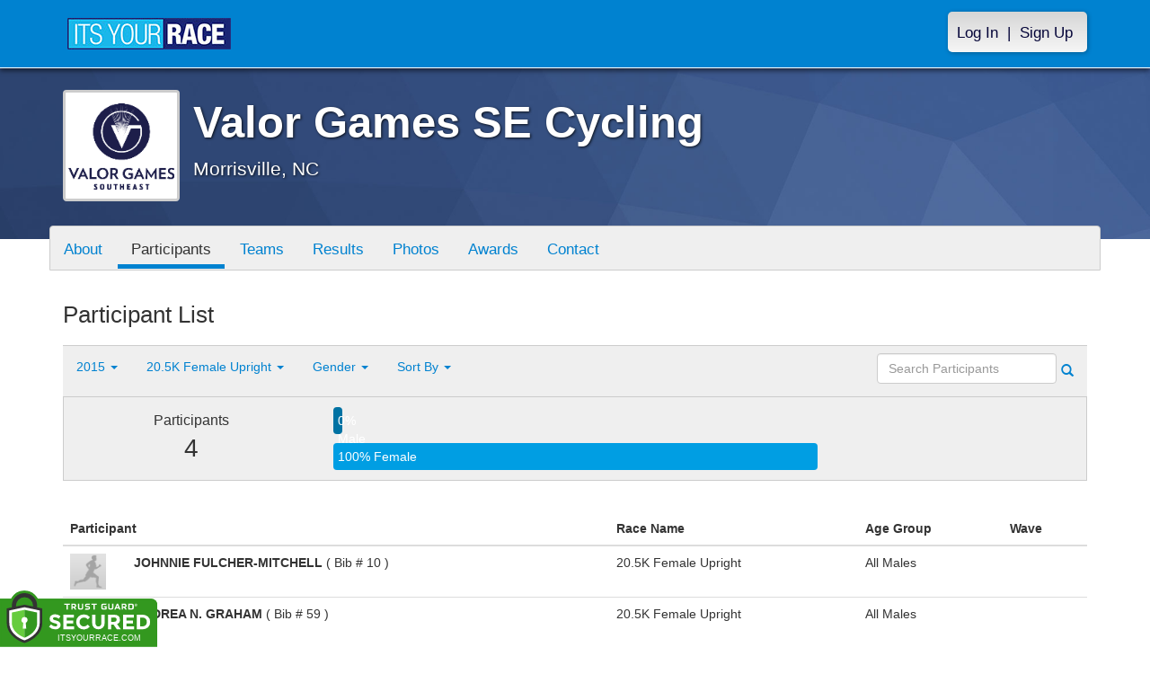

--- FILE ---
content_type: text/html; charset=utf-8
request_url: https://www.itsyourrace.com/ParticipantList.aspx?&id=5765&y=2015&eid=27591&g=a&amin=0&amax=98&s=LastName&srch=
body_size: 12059
content:


<!DOCTYPE html>
<html lang="en">
  <head><meta charset="utf-8" /><meta http-equiv="X-UA-Compatible" content="IE=edge" /><meta name="viewport" content="width=device-width, initial-scale=1" /><meta name="description" /><meta name="author" /><meta name="google-site-verification" content="l3iJD8enYU434h1nNM1YI2-loi-1TpXi8mX8fB9CWZo" /><link rel="shortcut icon" href="/favicon.ico" /><link href="/content/assets/css/styles.css?v=3" rel="stylesheet" type="text/css" /><link href="//fonts.googleapis.com/css?family=Open+Sans:300,400italic,400,700" rel="stylesheet" type="text/css" />

    <style>
        .event-map { margin:15px; padding:0; border:1px solid #cccccc; }
        .map-iframe { border-width:0; }
    </style>

    <script src="https://ajax.googleapis.com/ajax/libs/jquery/2.0.2/jquery.min.js"></script>
     <script src="https://ajax.googleapis.com/ajax/libs/jqueryui/1.11.2/jquery-ui.min.js"></script>
    <script src="/content/assets/js/bootstrap.js"></script>
    <!-- the word rotator -->

    <!-- HTML5 shim and Respond.js IE8 support of HTML5 elements and media queries -->
    <!--[if lt IE 9]>
      <script src="https://oss.maxcdn.com/libs/html5shiv/3.7.0/html5shiv.js"></script>
      <script src="https://oss.maxcdn.com/libs/respond.js/1.4.2/respond.min.js"></script>
    <![endif]-->

    
    <title>Valor Games SE Cycling in Morrisville, NC - Details, Registration, and Results | ITS YOUR RACE</title>

    <style>
        #resultsSearch { min-width:200px; }
    </style>

    <script type="text/javascript" src="/js/arg-1.2.min.js"></script>
    <script type="text/javascript">
        $(document).ready(function () {
            $('#resultsSearch').keypress(function (e) {
                var key = e.which;
                if (key == 13)  // the enter key code
                {
                    var url = window.location.pathname + '?id=' + Arg('id') + '&y=' + Arg('y') + '&srch=' + $(this).val();
                    //alert(url);
                    window.location = url;
                    e.preventDefault();
                }
            });

            $('#btnSearch').click(function (e) {
                var url = window.location.pathname + '?id=' + Arg('id') + '&y=' + Arg('y') + '&srch=' + $('#resultsSearch').val();
                //alert(url);
                window.location = url;
                e.preventDefault();
            });
        });
    </script>

    <script type="text/javascript">
        var propertag = propertag || {};
        propertag.cmd = propertag.cmd || [];
        (function() {
        var pm = document.createElement('script');
        pm.async = true; pm.type = 'text/javascript';
        var is_ssl = 'https:' == document.location.protocol;
        pm.src = (is_ssl ? 'https:' : 'http:') + '//global.proper.io/itsyourrace.min.js';
        var node = document.getElementsByTagName('script')[0];
        node.parentNode.insertBefore(pm, node);
        })();
    </script>
<title>

</title></head>
<body>

<form name="form1" method="post" action="./ParticipantList.aspx?id=5765&amp;y=2015&amp;eid=27591&amp;g=a&amp;amin=0&amp;amax=98&amp;s=LastName&amp;srch=" id="form1">
<div>
<input type="hidden" name="RadScriptManager1_TSM" id="RadScriptManager1_TSM" value="" />
<input type="hidden" name="__EVENTTARGET" id="__EVENTTARGET" value="" />
<input type="hidden" name="__EVENTARGUMENT" id="__EVENTARGUMENT" value="" />
<input type="hidden" name="__LASTFOCUS" id="__LASTFOCUS" value="" />
<input type="hidden" name="__VIEWSTATE" id="__VIEWSTATE" value="/[base64]/[base64]/aWQ9NTc2NWRkAiIPZBYCZg8PFgQfAAUHQ29udGFjdB8DBRovRXZlbnRDb250YWN0LmFzcHg/[base64]/JmlkPTU3NjUmeT0yMDI1JmVpZD0wJmc9YSZhbWluPTAmYW1heD05OCZzPUxhc3ROYW1lJnNyY2g9BDIwMjVkAgEPZBYCZg8VAwBOUGFydGljaXBhbnRMaXN0LmFzcHg/JmlkPTU3NjUmeT0yMDI0JmVpZD0wJmc9YSZhbWluPTAmYW1heD05OCZzPUxhc3ROYW1lJnNyY2g9BDIwMjRkAgIPZBYCZg8VAwBOUGFydGljaXBhbnRMaXN0LmFzcHg/JmlkPTU3NjUmeT0yMDIzJmVpZD0wJmc9YSZhbWluPTAmYW1heD05OCZzPUxhc3ROYW1lJnNyY2g9BDIwMjNkAgMPZBYCZg8VAwBOUGFydGljaXBhbnRMaXN0LmFzcHg/JmlkPTU3NjUmeT0yMDIyJmVpZD0wJmc9YSZhbWluPTAmYW1heD05OCZzPUxhc3ROYW1lJnNyY2g9BDIwMjJkAgQPZBYCZg8VAwBOUGFydGljaXBhbnRMaXN0LmFzcHg/JmlkPTU3NjUmeT0yMDIxJmVpZD0wJmc9YSZhbWluPTAmYW1heD05OCZzPUxhc3ROYW1lJnNyY2g9BDIwMjFkAgUPZBYCZg8VAwBOUGFydGljaXBhbnRMaXN0LmFzcHg/JmlkPTU3NjUmeT0yMDIwJmVpZD0wJmc9YSZhbWluPTAmYW1heD05OCZzPUxhc3ROYW1lJnNyY2g9BDIwMjBkAgYPZBYCZg8VAwBOUGFydGljaXBhbnRMaXN0LmFzcHg/JmlkPTU3NjUmeT0yMDE5JmVpZD0wJmc9YSZhbWluPTAmYW1heD05OCZzPUxhc3ROYW1lJnNyY2g9BDIwMTlkAgcPZBYCZg8VAwBOUGFydGljaXBhbnRMaXN0LmFzcHg/JmlkPTU3NjUmeT0yMDE4JmVpZD0wJmc9YSZhbWluPTAmYW1heD05OCZzPUxhc3ROYW1lJnNyY2g9BDIwMThkAggPZBYCZg8VAwBOUGFydGljaXBhbnRMaXN0LmFzcHg/JmlkPTU3NjUmeT0yMDE3JmVpZD0wJmc9YSZhbWluPTAmYW1heD05OCZzPUxhc3ROYW1lJnNyY2g9BDIwMTdkAgkPZBYCZg8VAwBOUGFydGljaXBhbnRMaXN0LmFzcHg/JmlkPTU3NjUmeT0yMDE2JmVpZD0wJmc9YSZhbWluPTAmYW1heD05OCZzPUxhc3ROYW1lJnNyY2g9BDIwMTZkAgoPZBYCZg8VAwZhY3RpdmVOUGFydGljaXBhbnRMaXN0LmFzcHg/[base64]/JmlkPTU3NjUmeT0yMDE1JmVpZD0xMDQzNzgmZz1hJmFtaW49MCZhbWF4PTk4JnM9TGFzdE5hbWUmc3JjaD0dMTMuNksgRmVtYWxlIEhhbmRjeWNsZSAoY29weSlkAgMPZBYCZg8VAwBSUGFydGljaXBhbnRMaXN0LmFzcHg/[base64]/[base64]/JmlkPTU3NjUmeT0yMDE1JmVpZD0yNzU4MiZnPWEmYW1pbj0wJmFtYXg9OTgmcz1MYXN0TmFtZSZzcmNoPRIxMy42SyBNYWxlIFVwcmlnaHRkAgkPZBYCZg8VAwBSUGFydGljaXBhbnRMaXN0LmFzcHg/[base64]/[base64]/[base64]/[base64]////8PZIkJqMk/mxj9QbWVJq3gicewtm6W" />
</div>

<script type="text/javascript">
//<![CDATA[
var theForm = document.forms['form1'];
if (!theForm) {
    theForm = document.form1;
}
function __doPostBack(eventTarget, eventArgument) {
    if (!theForm.onsubmit || (theForm.onsubmit() != false)) {
        theForm.__EVENTTARGET.value = eventTarget;
        theForm.__EVENTARGUMENT.value = eventArgument;
        theForm.submit();
    }
}
//]]>
</script>


<script src="/WebResource.axd?d=tfPY8PMXhvA0xPE2jHTvXDwsmmDzl49swAaHf0r6QJ1mvlM14PM_F4APyAr_HP5TicmXHVD5zTREqhkbugnaoYcJQfY1&amp;t=638942066805310136" type="text/javascript"></script>


<script src="/Telerik.Web.UI.WebResource.axd?_TSM_HiddenField_=RadScriptManager1_TSM&amp;compress=1&amp;_TSM_CombinedScripts_=%3b%3bSystem.Web.Extensions%2c+Version%3d4.0.0.0%2c+Culture%3dneutral%2c+PublicKeyToken%3d31bf3856ad364e35%3aen-US%3a64455737-15dd-482f-b336-7074c5c53f91%3aea597d4b%3ab25378d2" type="text/javascript"></script>
<div>

	<input type="hidden" name="__VIEWSTATEGENERATOR" id="__VIEWSTATEGENERATOR" value="97E19426" />
	<input type="hidden" name="__EVENTVALIDATION" id="__EVENTVALIDATION" value="/wEdAAUKeKRYtDC2rOqa1fytN3rbWtjzkWZgwuWLy62No0A0fY5MW6XMaFjzT9nUdsIknoulosIwqZUeEQ7Hl8XtqA2uBcAWh6CVb0i6BM+4YqZ3j1bHcS1aXXObKcrEoV8MDiQY+H9A" />
</div>

    

    <script type="text/javascript">
//<![CDATA[
Sys.WebForms.PageRequestManager._initialize('ctl00$RadScriptManager1', 'form1', [], [], [], 90, 'ctl00');
//]]>
</script>


    

<script>
    function SetLanguageCookie(selectedLanguage) {
      var expDate = new Date();
      expDate.setDate(expDate.getDate() + 20); // Expiration 20 days from today
      document.cookie = "langCookie=" + selectedLanguage + "; expires=" + expDate.toUTCString() + "; path=/";
      window.location.reload(true);
    };
</script>


    <style>
        @media (min-width: 768px) {
            .navbar-nav > li > a {
                padding-top: 10px;
                padding-bottom: 10px;
            }
        }
        li.dropdown.language-li {
            min-width: 110px;
            text-align: right;
        }

        .navbar-nav > li > .language-menu {
            padding: 3px 0 3px 0;
            margin-top: -8px;
            border: 1px solid #49dffa;
            border-radius: 0;
            border-bottom-right-radius: 0;
            border-bottom-left-radius: 0;
        }

        @media (min-width: 768px) {
            .navbar-right .language-menu {
                left: auto;
                right: 5px;
            }
        }

        .open > .language-menu {
            display: block;
            border-top: 1px solid #2b8dcc !important;
        }

        .language-menu {
            position: absolute;
            top: 100%;
            z-index: 1000;
            display:none;
            min-width: 100px;
            margin: 0;
            list-style: none;
            font-size: 14px;
            background-color: #2b8dcc;
            box-shadow: 0 6px 12px rgba(0,0,0,.175);
            background-clip: padding-box;
        }

       .language-menu li { text-align:right;  padding:3px 10px 3px 0;}
       .language-menu li a { color:#49dffa; }

        .nav .open > a, .nav .open > a:focus, .nav .open > a:hover {
            background-color: #2b8dcc;
            border-color: #49dffa;
            border-bottom-color:#2b8dcc;
        }

        ul.language { width:120px !important; }
    </style>
    <!-- begins new navbar -->
    <div id="pnlLoggedOut" class="navbar navbar-inverse navbar-fixed-top" role="navigation">
      <div class="container">
        <div class="navbar-header">
          <button type="button" class="navbar-toggle" data-toggle="collapse" data-target=".navbar-collapse">
            <span class="sr-only">Toggle navigation</span>
            <span class="icon-bar"></span>
            <span class="icon-bar"></span>
            <span class="icon-bar"></span>
          </button>
          <a class="navbar-brand" href="http://www.itsyourrace.com/"><img src="https://www.itsyourrace.com/content/assets/img/its-your-race-logo.jpg" alt="ITS YOUR RACE logo" /></a>
          <div class="navbar-right secret pad bump-login">
            <ul id="menu-header-menu" class="nav navbar-nav-right">
              <li class="menu-item menu-item-type-post_type menu-item-object-page current_page_item">
                <a href="https://www.itsyourrace.com/login.aspx">Log In</a>
              </li>
              <li class="menu-item menu-item-type-post_type menu-item-object-page current_page_item">
                <p class="nav-p">|</p>
              </li>
              <li class="menu-item menu-item-type-post_type menu-item-object-page current_page_item">
                <a href="https://www.itsyourrace.com/signup.aspx">Sign Up</a>
              </li>
            </ul>
          </div>
        </div>

        

        <div class="navbar-collapse collapse">
            <div class="navbar-right bump-login">
                <ul id="menu-header-menu" class="nav navbar-nav-right">
                    <li class="menu-item menu-item-type-post_type menu-item-object-page current_page_item">
                        <a href="https://www.itsyourrace.com/login.aspx">Log In</a>
                    </li>
                    <li class="menu-item menu-item-type-post_type menu-item-object-page current_page_item">
                        <p class="nav-p">|</p>
                    </li>
                    <li class="menu-item menu-item-type-post_type menu-item-object-page current_page_item">
                        <a href="https://www.itsyourrace.com/signup.aspx">Sign Up</a>
                    </li>
                </ul>
            </div>
        </div><!--/.navbar-collapse -->
      </div>
    </div>
    <!-- /new navbar -->





    

    <link href="/CustomCss.ashx?id=5765" rel="stylesheet" />











<!-- Main jumbotron for a primary marketing message or call to action -->
<div id="plnJumbotron" class="jumbotron event-header">
    <div class="container">
        
        <div class="row">
            <div class="col-md-12">
                <div class="event-logo">
                    <img id="imgLogoMedium" src="https://files.itsyourrace.com/events/5765/images/valor_games_logo.png" style="border-width:0px;" />
                </div>

                <h1 id="event-name" class="main-h1">Valor Games SE Cycling</h1>
                <p id="event-citystate">Morrisville, NC</p>
            </div>
        </div>
    </div>
</div>

<div id="main-container" class="container">
    <!-- the event list -->

    <div class="row event-nav">

        <div class="event-nav-box">
            <ul class="nav nav-pills">
                <li id="liAbout"><a id="lnkAbout" href="/event.aspx?id=5765">About</a></li>
                <li id="liEventSchedule"></li>
                <li id="liParticipants" class="active"><a id="lnkParticipants" href="/ParticipantList.aspx?id=5765">Participants</a></li>
                <li id="liTeams"><a id="lnkTeams" href="/TeamList.aspx?id=5765">Teams</a></li>
                <li id="liResults"><a id="lnkResults" href="/Results.aspx?id=5765">Results</a></li>
                <li id="liPhotos"><a id="lnkPhotos" href="/photos.aspx?id=5765">Photos</a></li>
                <li id="liAwards"><a id="lnkAwards" href="/Awards.aspx?id=5765">Awards</a></li>
                
                
                
                <li id="liContact"><a id="lnkContact" href="/EventContact.aspx?id=5765">Contact</a></li>
                
                
                
                
                
            </ul>
            
        </div>

    </div>


    <div class="row event-group">
        <div class="col-md-12 body-content">
            <h1>Participant List</h1>

            

            
                <div class="filters">
                    <ul class="nav nav-pills">
                        <li role="presentation" class="dropdown">
                            <a class="dropdown-toggle" data-toggle="dropdown" href="#" role="button" aria-expanded="false">
                                <!--Year-->
                                2015
                                <span class="caret"></span>
                            </a>
                            <ul class="dropdown-menu" role="menu">
                                
                                        <li class=''><a href='ParticipantList.aspx?&id=5765&y=2025&eid=0&g=a&amin=0&amax=98&s=LastName&srch='><span class="glyphicon glyphicon-ok"></span>2025</a></li>
                                    
                                        <li class=''><a href='ParticipantList.aspx?&id=5765&y=2024&eid=0&g=a&amin=0&amax=98&s=LastName&srch='><span class="glyphicon glyphicon-ok"></span>2024</a></li>
                                    
                                        <li class=''><a href='ParticipantList.aspx?&id=5765&y=2023&eid=0&g=a&amin=0&amax=98&s=LastName&srch='><span class="glyphicon glyphicon-ok"></span>2023</a></li>
                                    
                                        <li class=''><a href='ParticipantList.aspx?&id=5765&y=2022&eid=0&g=a&amin=0&amax=98&s=LastName&srch='><span class="glyphicon glyphicon-ok"></span>2022</a></li>
                                    
                                        <li class=''><a href='ParticipantList.aspx?&id=5765&y=2021&eid=0&g=a&amin=0&amax=98&s=LastName&srch='><span class="glyphicon glyphicon-ok"></span>2021</a></li>
                                    
                                        <li class=''><a href='ParticipantList.aspx?&id=5765&y=2020&eid=0&g=a&amin=0&amax=98&s=LastName&srch='><span class="glyphicon glyphicon-ok"></span>2020</a></li>
                                    
                                        <li class=''><a href='ParticipantList.aspx?&id=5765&y=2019&eid=0&g=a&amin=0&amax=98&s=LastName&srch='><span class="glyphicon glyphicon-ok"></span>2019</a></li>
                                    
                                        <li class=''><a href='ParticipantList.aspx?&id=5765&y=2018&eid=0&g=a&amin=0&amax=98&s=LastName&srch='><span class="glyphicon glyphicon-ok"></span>2018</a></li>
                                    
                                        <li class=''><a href='ParticipantList.aspx?&id=5765&y=2017&eid=0&g=a&amin=0&amax=98&s=LastName&srch='><span class="glyphicon glyphicon-ok"></span>2017</a></li>
                                    
                                        <li class=''><a href='ParticipantList.aspx?&id=5765&y=2016&eid=0&g=a&amin=0&amax=98&s=LastName&srch='><span class="glyphicon glyphicon-ok"></span>2016</a></li>
                                    
                                        <li class='active'><a href='ParticipantList.aspx?&id=5765&y=2015&eid=0&g=a&amin=0&amax=98&s=LastName&srch='><span class="glyphicon glyphicon-ok"></span>2015</a></li>
                                    
                            </ul>
                        </li>
                        <li role="presentation" class="dropdown">
                            <a class="dropdown-toggle" data-toggle="dropdown" href="#" role="button" aria-expanded="false">
                                <!--Division-->
                                20.5K Female Upright
                                <span class="caret"></span>
                            </a>
                            <ul class="dropdown-menu" role="menu">
                                
                                        <li><a href="#"><span class="glyphicon glyphicon-ok"></span>All Races</a></li>
                                    
                                        <li class=''><a href='ParticipantList.aspx?&id=5765&y=2015&eid=27581&g=a&amin=0&amax=98&s=LastName&srch='><span class="glyphicon glyphicon-ok"></span>13.6K Female Handcycle</a></li>
                                    
                                        <li class=''><a href='ParticipantList.aspx?&id=5765&y=2015&eid=104378&g=a&amin=0&amax=98&s=LastName&srch='><span class="glyphicon glyphicon-ok"></span>13.6K Female Handcycle (copy)</a></li>
                                    
                                        <li class=''><a href='ParticipantList.aspx?&id=5765&y=2015&eid=27599&g=a&amin=0&amax=98&s=LastName&srch='><span class="glyphicon glyphicon-ok"></span>13.6K Male Handcycle</a></li>
                                    
                                        <li class=''><a href='ParticipantList.aspx?&id=5765&y=2015&eid=27587&g=a&amin=0&amax=98&s=LastName&srch='><span class="glyphicon glyphicon-ok"></span>13.6K Female Recumbent</a></li>
                                    
                                        <li class=''><a href='ParticipantList.aspx?&id=5765&y=2015&eid=27586&g=a&amin=0&amax=98&s=LastName&srch='><span class="glyphicon glyphicon-ok"></span>13.6K Male Recumbent</a></li>
                                    
                                        <li class=''><a href='ParticipantList.aspx?&id=5765&y=2015&eid=27584&g=a&amin=0&amax=98&s=LastName&srch='><span class="glyphicon glyphicon-ok"></span>13.6K Male Tandem</a></li>
                                    
                                        <li class=''><a href='ParticipantList.aspx?&id=5765&y=2015&eid=27583&g=a&amin=0&amax=98&s=LastName&srch='><span class="glyphicon glyphicon-ok"></span>13.6K Female Upright</a></li>
                                    
                                        <li class=''><a href='ParticipantList.aspx?&id=5765&y=2015&eid=27582&g=a&amin=0&amax=98&s=LastName&srch='><span class="glyphicon glyphicon-ok"></span>13.6K Male Upright</a></li>
                                    
                                        <li class=''><a href='ParticipantList.aspx?&id=5765&y=2015&eid=27589&g=a&amin=0&amax=98&s=LastName&srch='><span class="glyphicon glyphicon-ok"></span>20.5K Female Handcycle</a></li>
                                    
                                        <li class=''><a href='ParticipantList.aspx?&id=5765&y=2015&eid=27588&g=a&amin=0&amax=98&s=LastName&srch='><span class="glyphicon glyphicon-ok"></span>20.5K Male Handcycle</a></li>
                                    
                                        <li class=''><a href='ParticipantList.aspx?&id=5765&y=2015&eid=27595&g=a&amin=0&amax=98&s=LastName&srch='><span class="glyphicon glyphicon-ok"></span>20.5K Female Recumbent</a></li>
                                    
                                        <li class=''><a href='ParticipantList.aspx?&id=5765&y=2015&eid=27594&g=a&amin=0&amax=98&s=LastName&srch='><span class="glyphicon glyphicon-ok"></span>20.5K Male Recumbent</a></li>
                                    
                                        <li class=''><a href='ParticipantList.aspx?&id=5765&y=2015&eid=27593&g=a&amin=0&amax=98&s=LastName&srch='><span class="glyphicon glyphicon-ok"></span>20.5K Female Tandem</a></li>
                                    
                                        <li class=''><a href='ParticipantList.aspx?&id=5765&y=2015&eid=27592&g=a&amin=0&amax=98&s=LastName&srch='><span class="glyphicon glyphicon-ok"></span>20.5K Male Tandem</a></li>
                                    
                                        <li class='active'><a href='ParticipantList.aspx?&id=5765&y=2015&eid=27591&g=a&amin=0&amax=98&s=LastName&srch='><span class="glyphicon glyphicon-ok"></span>20.5K Female Upright</a></li>
                                    
                                        <li class=''><a href='ParticipantList.aspx?&id=5765&y=2015&eid=27590&g=a&amin=0&amax=98&s=LastName&srch='><span class="glyphicon glyphicon-ok"></span>20.5K Male Upright</a></li>
                                    
                            </ul>
                        </li>
                        <li role="presentation" class="dropdown">
                            <a class="dropdown-toggle" data-toggle="dropdown" href="#" role="button" aria-expanded="false">
                                Gender
                                <span class="caret"></span>
                            </a>
                            <ul class="dropdown-menu" role="menu">
                                <li class='active'><a href='ParticipantList.aspx?&id=5765&y=2015&eid=27591&g=a&amin=0&amax=98&s=LastName&srch='><span class="glyphicon glyphicon-ok"></span>Any</a></li>
                                <li class=''><a href='ParticipantList.aspx?&id=5765&y=2015&eid=27591&g=m&amin=0&amax=98&s=LastName&srch='><span class="glyphicon glyphicon-ok"></span>Male</a></li>
                                <li class=''><a href='ParticipantList.aspx?&id=5765&y=2015&eid=27591&g=f&amin=0&amax=98&s=LastName&srch='><span class="glyphicon glyphicon-ok"></span>Female</a></li>
                            </ul>
                        </li>
                        <li role="presentation" class="dropdown">
                            <a class="dropdown-toggle" data-toggle="dropdown" href="#" role="button" aria-expanded="false">
                                Sort By
                                <span class="caret"></span>
                            </a>
                            <ul class="dropdown-menu" role="menu">
                                <li class='active'><a href='ParticipantList.aspx?&id=5765&y=2015&eid=27591&g=a&amin=0&amax=98&s=LastName&srch='><span class="glyphicon glyphicon-ok"></span>Participant Name</a></li>
                                <li class=''><a href='ParticipantList.aspx?&id=5765&y=2015&eid=27591&g=a&amin=0&amax=98&s=RaceName&srch='><span class="glyphicon glyphicon-ok"></span>Race Name</a></li>
                                <li class=''><a href='ParticipantList.aspx?&id=5765&y=2015&eid=27591&g=a&amin=0&amax=98&s=AgeOnRaceDay&srch='><span class="glyphicon glyphicon-ok"></span>Age Group</a></li>
                            </ul>
                        </li>
                    </ul>

                    <div class="form-inline" role="form">
                        <div class="form-group">
                            <label class="sr-only" for="resultsSearch">Search Participants</label>
                            <input name="ctl00$ContentPlaceHolder1$resultsSearch" type="text" id="resultsSearch" class="form-control" placeholder="Search Participants" /><a id="btnSearch" href="javascript:__doPostBack(&#39;ctl00$ContentPlaceHolder1$btnSearch&#39;,&#39;&#39;)"><span class="glyphicon glyphicon-search"></span></a>
                        </div>
                        <!--<a href="#"><span class="glyphicon glyphicon-search"></span></a>-->
                    </div>
                </div>

                <div class="col-md-12 results-container">


                    <div class="row stats-panel">
                        <div class="col-sm-3 stat-box">
                            <span class="title">Participants</span>
                            <span class="number">
                                4</span>
                        </div>
                        <div class="col-sm-6 demo-chart">
                            <ul class="demo-chart-list">
                                <li class="male">
                                    <div id="barMale" class="chart-bar" style="width:0%;&quot;">
                                        <span class="chart-label">
                                            0% Male</span>
                                    </div>
                                </li>
                                <li class="female">
                                    <div id="barFemale" class="chart-bar" style="width:100%;&quot;">
                                        <span class="chart-label">
                                            100% Female</span>
                                    </div>
                                </li>
                            </ul>
                        </div>
                        <div class="col-sm-3 stat-box">
                            <button style="display:none;" class="btn btn-primary check-registration" data-toggle="modal" data-target="#checkRegistrationModal">See if you're registered <span class="glyphicon glyphicon-search"></span></button>
                        </div>
                    </div>
                </div>

                <div class="col-md-12 results-rows">
                    
                            <table class="table table-hover">
                                <thead>
                                    <tr>
                                        <th colspan="2">Participant</th>
                                        <th>Race Name</th>
                                        <th>Age Group</th>
                                        <th>Wave</th>
                                    </tr>
                                </thead>
                                <tbody>
                                    
                            <tr id="Tr1">
	<td style="width:60px;">
                                    <img class="profile-result" src="images/profile-placeholder.png" />
								</td>
	<td>
                                    <p>
                                        <strong>
                                            JOHNNIE FULCHER-MITCHELL
										</strong>
                                        ( Bib # 10 )
                                    </p>
                                    <p></p>
                                    
                                </td>
	<td>
                                    20.5K Female Upright
                                </td>
	<td>
                                    All Males
                                </td>
	<td>
                                    
                                </td>
</tr>

                        
                            <tr id="Tr1">
	<td style="width:60px;">
                                    <img class="profile-result" src="images/profile-placeholder.png" />
								</td>
	<td>
                                    <p>
                                        <strong>
                                            ANDREA N. GRAHAM
										</strong>
                                        ( Bib # 59 )
                                    </p>
                                    <p></p>
                                    
                                </td>
	<td>
                                    20.5K Female Upright
                                </td>
	<td>
                                    All Males
                                </td>
	<td>
                                    
                                </td>
</tr>

                        
                            <tr id="Tr1">
	<td style="width:60px;">
                                    <img class="profile-result" src="images/profile-placeholder.png" />
								</td>
	<td>
                                    <p>
                                        <strong>
                                            KENNEDY ROSS
										</strong>
                                        ( Bib # 43 )
                                    </p>
                                    <p></p>
                                    
                                </td>
	<td>
                                    20.5K Female Upright
                                </td>
	<td>
                                    All Males
                                </td>
	<td>
                                    
                                </td>
</tr>

                        
                            <tr id="Tr1">
	<td style="width:60px;">
                                    <img class="profile-result" src="images/profile-placeholder.png" />
								</td>
	<td>
                                    <p>
                                        <strong>
                                            BRENDA TRUSSLER
										</strong>
                                        ( Bib # 52 )
                                    </p>
                                    <p></p>
                                    
                                </td>
	<td>
                                    20.5K Female Upright
                                </td>
	<td>
                                    All Males
                                </td>
	<td>
                                    
                                </td>
</tr>

                        
                                </tbody>
                            </table>
                        <div id="pnlPager">
	
                        <div class="pager">
                            
                            &nbsp;
                            
                            &nbsp;
                            Page:
                            &nbsp;
                            <select name="ctl00$ContentPlaceHolder1$ddlPage" onchange="javascript:setTimeout(&#39;__doPostBack(\&#39;ctl00$ContentPlaceHolder1$ddlPage\&#39;,\&#39;\&#39;)&#39;, 0)" id="ddlPage" style="width:90px;">
		<option selected="selected" value="1">1</option>

	</select>
                            &nbsp;
                            
                            &nbsp;
                            
                            <br />
                            <br />
                            
                        </div>
                    
</div>
                </div>
            

            
        </div>
    </div>
    <!-- /container -->

    <!-- Modal -->
    <div class="modal fade" id="checkRegistrationModal" tabindex="-1" role="dialog" aria-labelledby="checkRegistrationModalLabel" aria-hidden="true">
        <div class="modal-dialog">
            <div class="modal-content">
                <div class="modal-header">
                    <button type="button" class="close" data-dismiss="modal" aria-label="Close"><span aria-hidden="true">&times;</span></button>
                    <h3 class="modal-title" id="myModalLabel">See if You're Registered</h3>
                </div>
                <div class="modal-body register-check-body">

                    <div class="row">
                        <div class="col-md-12">
                            <div class="form-group">
                                <label for="name">Search by Name</label>
                                <div class="row">
                                    <div class="col-md-12">
                                        <input type="text" class="form-control" id="name" placeholder="">
                                        <button type="submit" class="btn btn-primary">Look Up</button>
                                    </div>
                                </div>
                            </div>

                            <div class="form-group">
                                <label for="bib">Search by Bib Number</label>
                                <div class="row">
                                    <div class="col-md-12">
                                        <input type="text" class="form-control" id="bib" placeholder="">
                                        <button type="submit" class="btn btn-primary">Look Up</button>
                                    </div>
                                </div>
                            </div>

                            <div class="form-group">
                                <label for="order">Search by Order Number</label>
                                <div class="row">
                                    <div class="col-md-12">
                                        <input type="text" class="form-control" id="order" placeholder="">
                                        <button type="submit" class="btn btn-primary">Look Up</button>
                                    </div>
                                </div>
                            </div>

                        </div>
                    </div>

                    </div>
                </div>
            </div>
        </div>

    </div>
    <!-- this closes the div that is opened in the ctrl_EventHeader.ascx file -->




    

    <div class="footer-wrapper">
      <div class="container">
        <div id="plStandardFooter" class="row">
          <footer>
            <div class="col-sm-4">
              <h4>Main Navigation</h4>
              <ul>
                <li><a href="http://www.itsyourrace.com/search.aspx">Events/Results</a></li>
                <li><a href="http://www.itsyourrace.com/features.aspx">Features</a></li>
                <li><a href="http://www.itsyourrace.com/pricing.aspx">Pricing</a></li>
                <li><a href="http://www.itsyourrace.com/event-organizers.aspx">Event Organizers</a></li>
              </ul>
            </div>
            <div class="col-sm-4">
              <h4>About ITS YOUR RACE</h4>
              <ul>
                <li><a href="http://www.itsyourrace.com/AboutUs.aspx">About Us</a></li>
                <li><a href="http://www.itsyourrace.com/Pricing.aspx">Pricing</a></li>
                <!--<li><a href="http://www.itsyourrace.com/FAQ.aspx">FAQ</a></li>-->
                <li><a href="/Contact.aspx">Contact Us</a></li>
                <li><a href="http://blog.itsyourrace.com" target="_blank">Blog</a></li>
                <li><a href="https://www.itsyourrace.com/pc/mediakit">Advertise</a></li>
              </ul>
            </div>
            <div class="col-sm-4">
              <h4>Find Us Online</h4>
              <ul>
                <li><a href="https://facebook.com/itsyourrace" target="_blank">Facebook</a></li>
                <li><a href="https://twitter.com/itsyourrace" target="_blank">Twitter</a></li>
              </ul>
            </div>
            <div class="col-sm-12 center-div-content">
              <p>&nbsp;</p>
              <p>
                  &copy; Innovative Timing Systems, LLC 2026. All Rights Reserved
                  <br />
                  <a href="/TermsOfUse.aspx">Terms of Use</a>
                  &nbsp;&nbsp;&nbsp;&nbsp;
                  <a href="/Privacy.aspx">Privacy Policy</a>
                  <br />
                  We've updated our Privacy Policy. <a href="/Privacy.aspx">Click here for more information</a>.
              </p>
            </div>
          </footer>
        </div><!--/row-->

        
      </div>
    </div>

    
    
    <script type="text/javascript">
        var clicky_site_ids = clicky_site_ids || [];
        clicky_site_ids.push(100580214);
        (function () {
            var s = document.createElement('script');
            s.type = 'text/javascript';
            s.async = true;
            s.src = '//static.getclicky.com/js';
            (document.getElementsByTagName('head')[0] || document.getElementsByTagName('body')[0]).appendChild(s);
        })();
    </script>
    <noscript>
        <p>
            <img alt="Clicky" width="1" height="1" src="//in.getclicky.com/100580214ns.gif" /></p>
    </noscript>
    <!-- Bootstrap core JavaScript
    ================================================== -->
    <!-- Placed at the end of the document so the pages load faster -->
    
    <!-- legacy js -->
    
    <!--<script src="../../content/assets/legacy/js/bootstrap.min.js"></script>-->
    <script src="../../content/assets/legacy/js/theme.js"></script>
    <script src="../../content/assets/legacy/js/jquery.cookie.min.js"></script>

    <script>
        (function (i, s, o, g, r, a, m) {
            i['GoogleAnalyticsObject'] = r; i[r] = i[r] || function () {
                (i[r].q = i[r].q || []).push(arguments)
            }, i[r].l = 1 * new Date(); a = s.createElement(o),
            m = s.getElementsByTagName(o)[0]; a.async = 1; a.src = g; m.parentNode.insertBefore(a, m)
        })(window, document, 'script', '//www.google-analytics.com/analytics.js', 'ga');

        ga('create', 'UA-50023231-1', 'itsyourrace.com');
        ga('send', 'pageview');
    </script>
    <!-- show location box-->
    <script type="text/javascript">
        $(document).ready(
        function () {
            // the event row register button highlights
            $(".event-row, .results-grouper, .sponsored-grouper").hover(function () {
                $(this).find(".event-btn-hover, .results-btn").toggleClass("hide-register");
            });
        });
    </script>


</form>

<script src="https://ajax.googleapis.com/ajax/libs/jquery/3.3.1/jquery.min.js" integrity="sha384-tsQFqpEReu7ZLhBV2VZlAu7zcOV+rXbYlF2cqB8txI/8aZajjp4Bqd+V6D5IgvKT" crossorigin="anonymous"></script><script>tg_jq = jQuery.noConflict(true);</script> <div class="tgfloat tgBleft" style="position:fixed;bottom:0px;z-index: 999999;text-align:left;left:0px;"><img alt="Trust Guard Security Scanned" id="tg_1-bleft" class="tgfloat-inner" src="https://seal.trustguard.com/sites/itsyourrace.com/5d6fbb95f4a06109fdcba9cd.svg" style="border: 0; width: 175px; " oncontextmenu="var d = new Date(); alert('Copying Prohibited by Law - This image and all included logos are copyrighted by Trust Guard '+d.getFullYear()+'.'); return false;" /></div> <div id="tgSlideContainer"></div><script src="https://tgscript.s3.amazonaws.com/tgscript-v1.016.js" integrity="sha384-OYyvZ9WS0+acYgiltgIE5KBNF/E/1phX7oscLbBV3h2bOfygwkwxhjnybxN9roqy" crossorigin="anonymous"></script><script>document.write(tg_script_bottom_left); tg_load_animations("5d6a92075f92ba0f48ba3f06", "bottom_left");</script><link rel="stylesheet" rel="preload" href="https://tgscript.s3.amazonaws.com/cert-style-v1.011.css" integrity="sha384-n1YfSisynv0soSJM+IY37BSiVCk9RcYkupLvkkn7Id5MptKUsY+EN5Plz+Tw4dpc" crossorigin="anonymous"><style type="text/css">@media (max-width: 500px) { .tgfloat img { width:145px !important; }}</style>




</body>
</html>
